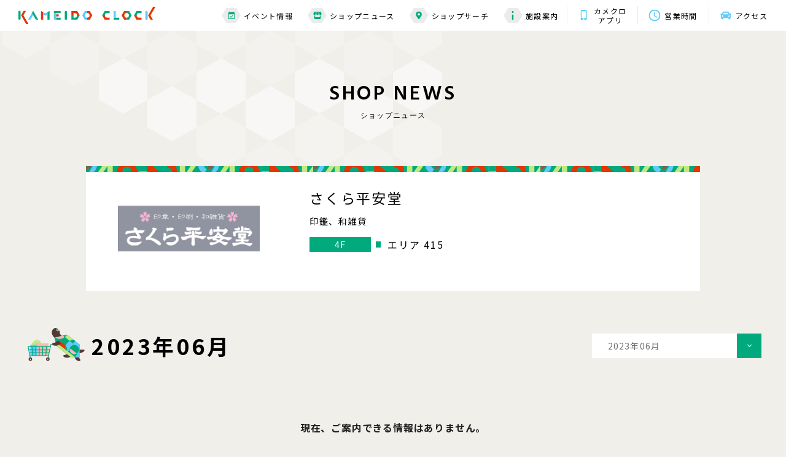

--- FILE ---
content_type: text/html; charset=UTF-8
request_url: https://www.kameidoclock.jp/shopnews/archives/?scd=000065&Ym=1687964400
body_size: 5816
content:
<!DOCTYPE html>
<html lang="ja">

<head>
    <meta name="google-site-verification" content="WkikiWiviEBtqRmKujlRXIc5irrq7ooRuaL2HU_Wdho" />
<!-- Google Tag Manager -->
<script>(function(w,d,s,l,i){w[l]=w[l]||[];w[l].push({'gtm.start':
new Date().getTime(),event:'gtm.js'});var f=d.getElementsByTagName(s)[0],
j=d.createElement(s),dl=l!='dataLayer'?'&l='+l:'';j.async=true;j.src=
'https://www.googletagmanager.com/gtm.js?id='+i+dl;f.parentNode.insertBefore(j,f);
})(window,document,'script','dataLayer','GTM-P85CGPR');</script>
<!-- End Google Tag Manager -->

<!-- Google Tag Manager -->
<script>(function(w,d,s,l,i){w[l]=w[l]||[];w[l].push({'gtm.start':
new Date().getTime(),event:'gtm.js'});var f=d.getElementsByTagName(s)[0],
j=d.createElement(s),dl=l!='dataLayer'?'&l='+l:'';j.async=true;j.src=
'https://www.googletagmanager.com/gtm.js?id='+i+dl;f.parentNode.insertBefore(j,f);
})(window,document,'script','dataLayer','GTM-K5S7R7K');</script>
<!-- End Google Tag Manager -->
    <meta charset="utf-8">
<meta name="viewport" content="width=device-width,initial-scale=1">
<meta name="format-detection" content="telephone=no">
<meta http-equiv="X-UA-Compatible" content="IE=edge">


<title>さくら平安堂｜ショップニュース｜カメイドクロック公式サイト｜KAMEIDO CLOCK</title>
<meta name="description" content="関東近県に56店舗を展開する印鑑・印刷の「平安堂」が雑貨を含めた「楽しいハンコ屋」を目指して作ったブランドが「さくら平安堂」です。紙製品や布製品を主にプレゼントに適した雑貨を揃えております。
">
<meta name="keywords" content="">

<meta property="og:type" content="article">
<meta property="og:title" content="さくら平安堂｜ショップニュース｜カメイドクロック公式サイト｜KAMEIDO CLOCK">
<meta property="og:description" content="関東近県に56店舗を展開する印鑑・印刷の「平安堂」が雑貨を含めた「楽しいハンコ屋」を目指して作ったブランドが「さくら平安堂」です。紙製品や布製品を主にプレゼントに適した雑貨を揃えております。
">
<meta property="og:url" content="https://www.kameidoclock.jp/shopnews/archives/?scd=000065&amp;Ym=1687964400">
<meta property="og:image" content="https://www.kameidoclock.jp/assets/images/common/ogp.png">
<meta property="og:site_name" content="カメイドクロック公式サイト｜KAMEIDO CLOCK">
<meta property="fb:admins" content="">
<meta property="og:locale" content="ja_JP">

<meta name="twitter:card" content="summary">
<meta name="twitter:site" content="カメイドクロック公式サイト｜KAMEIDO CLOCK">

<link rel="shortcut icon" href="/assets/images/common/favicon.ico">
<link rel="apple-touch-icon" href="/assets/images/common/favicon.ico">

        <link rel="preconnect" href="https://fonts.googleapis.com">
<link rel="preconnect" href="https://fonts.gstatic.com" crossorigin>
<link href="https://fonts.googleapis.com/css2?family=Hind:wght@400;500;600;700&family=Noto+Sans+JP:wght@400;500;700&display=swap" rel="stylesheet">
<link rel="stylesheet" href="/assets/css/reset.css">
<link rel="stylesheet" href="/assets/lib/swiper-bundle.min.css">
<link rel="stylesheet" href="/assets/css/common.css">

        <link rel="stylesheet" href="/assets/css/blog.css">
    
    <!-- js -->
<script src="https://cdnjs.cloudflare.com/ajax/libs/jquery/3.5.1/jquery.min.js"></script>
<script src="https://cdnjs.cloudflare.com/ajax/libs/jquery-cookie/1.4.1/jquery.cookie.min.js"></script>
<script src="/assets/lib/svgxuse.min.js"></script>
<script src="/assets/lib/swiper-bundle.min.js"></script>
<script src="/assets/lib/jquery.tile.js"></script>

    <script type="application/ld+json">
                {
            "@context": "https://schema.org",
            "@type": "BreadcrumbList",
            "itemListElement": [{
                    "@type": "ListItem",
                    "position": 1,
                    "name": "TOP",
                    "item": "https://www.kameidoclock.jp"
                },
                {
                    "@type": "ListItem",
                    "position": 2,
                    "name": "ショップブログ",
                    "item": "https://www.kameidoclock.jp/shopnews/"
                },
                {
                    "@type": "ListItem",
                    "position": 3,
                    "name": "さくら平安堂",
                    "item": "https://www.kameidoclock.jp/shopnews/archives/"
                }
            ]
        }

    </script>
    </head>

<body id="top">
    <!-- Google Tag Manager (noscript) -->
<noscript><iframe src="https://www.googletagmanager.com/ns.html?id=GTM-P85CGPR"
height="0" width="0" style="display:none;visibility:hidden"></iframe></noscript>
<!-- End Google Tag Manager (noscript) -->
<!-- Google Tag Manager (noscript) -->
<noscript><iframe src="https://www.googletagmanager.com/ns.html?id=GTM-K5S7R7K"
height="0" width="0" style="display:none;visibility:hidden"></iframe></noscript>
<!-- End Google Tag Manager (noscript) -->
    <div class="page" id="page">
        <!--telop-->
<!--/telop-->
        <div class="page__wrap" id="page__wrap">
            <header class="header">
    <!--main header-->
    <div class="header__main" id="js-header__main">
        <div class="header__wrap">
            <!-- topページ以外はpタグ-->
                        <p class="header__logo"><a href="/" class="header__logo__link"><img src="/assets/images/common/logo01.svg"
                        alt="KAMEIDO CLOCK"></a></p>
                        <div class="toggle__btn js-toggle__btn sp-visible">
                <span class="bar"></span>
                <span class="bar"></span>
                <span class="bar"></span>
            </div>
            <div class="header__nav">
                <div class="nav nav--01 pc-visible">
                    <ul class="nav__list">
                        <li class="nav__item"><a href="/event/" class="nav__item__link"><span class="nav__item__icon">
                                    <svg class="nav__item__icon--01">
                                        <use xlink:href='/assets/images/common/icon_calendar.svg#icon_calendar'></use>
                                    </svg></span>イベント情報</a>
                        </li>
                        <li class="nav__item"><a href="/shopnews/" class="nav__item__link"><span
                                    class="nav__item__icon">
                                    <svg class="nav__item__icon--02">
                                        <use xlink:href='/assets/images/common/icon_shop.svg#icon_shop'></use>
                                    </svg></span>ショップニュース</a></li>
                        <li class="nav__item"><a href="/shopsearch/" class="nav__item__link"><span class="nav__item__icon"><svg
                                        class="nav__item__icon--03">
                                        <use xlink:href='/assets/images/common/icon_mapmarker.svg#icon_mapmarker'></use>
                                    </svg></span>ショップサーチ</a></li>
                        <li class="nav__item"><a href="/facility/" class="nav__item__link"><span class="nav__item__icon"><svg
                                        class="nav__item__icon--04">
                                        <use xlink:href='/assets/images/common/icon_information.svg#icon_information'></use>
                                    </svg></span>施設案内</a></li>
                    </ul>
                </div>
                <div class="nav nav--02">
                    <ul class="nav__list">
                        <li class="nav__item"><a href="/app/" class="nav__item__link">
                                <span class="nav__item__icon"><svg class="nav__item__icon--05">
                                        <use xlink:href='/assets/images/common/icon_app.svg#icon_app'></use>
                                    </svg></span>カメクロ<br>アプリ</a></li>
                        <li class="nav__item"><a href="/facility/hours/" class="nav__item__link">
                                <span class="nav__item__icon"><svg class="nav__item__icon--06">
                                        <use xlink:href='/assets/images/common/icon_clock.svg#icon_clock'></use>
                                    </svg></span>営業時間</a></li>
                        <li class="nav__item"><a href="/facility/access/" class="nav__item__link"><span class="nav__item__icon"><svg
                                        class="nav__item__icon--07">
                                        <use xlink:href='/assets/images/common/icon_car.svg#icon_car'></use>
                                    </svg></span>アクセス</a></li>
                    </ul>
                </div>
            </div>
        </div>
    </div>
    <!--/main header-->

    <!--SP sub header-->
    <div class="header__sub sp-visible" id="js-header__sub">
        <p class="header__logo"><a href="/" class="header__logo__link"><img src="/assets/images/common/logo01.svg"
                    alt="KAMEIDO CLOCK"></a></p>
        <div class="toggle__btn js-toggle__btn">
            <span class="bar"></span>
            <span class="bar"></span>
            <span class="bar"></span>
        </div>
    </div>
    <!--/SP sub header-->

    <!--toggle menu-->
        <div class="toggle" id="js-toggle">
        <div class="toggle__top">
            <p class="toggle__logo"><a href="/" class="header__logo__link"><img src="/assets/images/common/logo01.svg"
                        alt="KAMEIDO CLOCK"></a></p>
            <p class="toggle__close js-toggle__close"><img src="/assets/images/common/icon_close.svg" alt="X"></p>
        </div>
        <div class="toggle__bottom">
            <div class="toggle__bottom__inner">
                <div class="nav">
                    <ul class="nav__list nav__list--top">
                        <li class="nav__item"><a href="/event/" class="nav__item__link"><span class="nav__item__icon"><svg
                                        class="nav__item__icon--01">
                                        <use xlink:href='/assets/images/common/icon_calendar.svg#icon_calendar'></use>
                                    </svg></span><span class="nav__item__text">イベント情報</span></a></li>
                        <li class="nav__item"><a href="/shopnews/" class="nav__item__link"><span class="nav__item__icon"><svg
                                        class="nav__item__icon--02">
                                        <use xlink:href='/assets/images/common/icon_shop.svg#icon_shop'></use>
                                    </svg></span><span class="nav__item__text">ショップニュース</span></a></li>
                        <li class="nav__item"><a href="/shopsearch/" class="nav__item__link"><span class="nav__item__icon"><svg
                                        class="nav__item__icon--03">
                                        <use xlink:href='/assets/images/common/icon_mapmarker.svg#icon_mapmarker'></use>
                                    </svg></span><span class="nav__item__text">ショップサーチ</span></a></li>
                        <li class="nav__item"><a href="/facility/" class="nav__item__link"><span class="nav__item__icon"><svg
                                        class="nav__item__icon--04">
                                        <use xlink:href='/assets/images/common/icon_information.svg#icon_information'></use>
                                    </svg></span><span class="nav__item__text">施設案内</span></a>
                        </li>
                    </ul>
                    <ul class="nav__list nav__list--bottom">
                        <li class="nav__item"><a href="/faq/">よくある質問</a></li>
                        <li class="nav__item"><a href="/sitemap/">サイトマップ</a></li>
                        <li class="nav__item"><a href="/terms/">サイトのご利用にあたって</a></li>
                        <li class="nav__item"><a href="/privacy/">プライバシーポリシー</a></li>
                        <li class="nav__item nav__item--external"><a href="https://job-gear.net/kameidoclock/" target="_blank">スタッフ募集</a></li>
                        <!-- <li class="nav__item nav__item--external"><a href="" target="_blank">会社案内</a></li> -->
                    </ul>
                </div>
                <div class="bnr">
                    <ul class="bnr__list bnr__list--top">
                        <li class="bnr__item"><a href="/facility/hours/" class="bnr__item__link"><span
                                    class="bnr__item__icon"><svg class="bnr__item__icon--01">
                                        <use xlink:href='/assets/images/common/icon_clock.svg#icon_clock'></use>
                                    </svg></span><span class="bnr__item__text">営業時間</span></a></li>
                        <li class="bnr__item"><a href="/facility/access/" class="bnr__item__link"><span
                                    class="bnr__item__icon"><svg class="bnr__item__icon--02">
                                        <use xlink:href='/assets/images/common/icon_car.svg#icon_car'></use>
                                    </svg></span><span class="bnr__item__text">アクセス</span></a></li>
                    </ul>
                    <ul class="bnr__list bnr__list--bottom">
                                                <li class="bnr__item">
                            <a href="https://www.kameidoclock.jp/app/"  >
                                <img src="/../../uploads/images/resized/480x160/kameidoclock/000002/000002/51c630a1.png" alt="公式アプリ">
                            </a>
                        </li>
                                                <li class="bnr__item">
                            <a href="https://www.kameidoclock.jp/eventspace/"  >
                                <img src="/../../uploads/images/resized/480x160/kameidoclock/000002/000002/a6bb0ece.png" alt="イベントスペース紹介">
                            </a>
                        </li>
                                            </ul>
                </div>
                <div class="sns">
                    <p class="sns__ttl">KAMEIDO CLOCK OFFICIAL ACCOUNT</p>
                    <ul class="sns__list">
                        <li class="sns__item"><a href="https://twitter.com/KAMEIDOCLOCK" target="_blank"><img
                                    src="/assets/images/common/icon_twitter.svg" alt="Twitter"></a></li>
                        <li class="sns__item"><a href="https://www.youtube.com/channel/UC6Tt-hHTHBzhJ9Bt4wieJdw" target="_blank"><img
                                    src="/assets/images/common/icon_youtube.svg" alt="YouTube"></a></li>
                    </ul>
                </div>
                <p class="toggle__bottom__close js-toggle__close">CLOSE</p>
            </div>
        </div>
    </div>
    <!--/toggle menu-->
</header>
            <div class="main-contents" id="main-contents">
                <div class="main-contents__inner">
                <table class="side-left">
                    <tbody>
                        <tr>
                            <td><span class="s01">&nbsp;</span></td>
                            <td><span class="s02">&nbsp;</span></td>
                            <td><span class="s03">&nbsp;</span></td>
                            <td><span class="s04">&nbsp;</span></td>
                            <td><span class="s05">&nbsp;</span></td>
                            <td><span class="s06">&nbsp;</span></td>
                            <td><span class="s07">&nbsp;</span></td>
                            <td><span class="s08">&nbsp;</span></td>
                            <td><span class="s09">&nbsp;</span></td>
                        </tr>
                        <tr>
                            <td><span class="s01">&nbsp;</span></td>
                            <td><span class="s02">&nbsp;</span></td>
                            <td><span class="s03">&nbsp;</span></td>
                            <td><span class="s04">&nbsp;</span></td>
                            <td><span class="s05">&nbsp;</span></td>
                            <td><span class="s06">&nbsp;</span></td>
                            <td><span class="s07">&nbsp;</span></td>
                            <td>&nbsp;</td>
                            <td>&nbsp;</td>
                        </tr>
                        <tr>
                            <td><span class="s01">&nbsp;</span></td>
                            <td><span class="s02">&nbsp;</span></td>
                            <td><span class="s03">&nbsp;</span></td>
                            <td><span class="s04">&nbsp;</span></td>
                            <td><span class="s05">&nbsp;</span></td>
                            <td>&nbsp;</td>
                            <td>&nbsp;</td>
                            <td>&nbsp;</td>
                            <td>&nbsp;</td>
                        </tr>
                        <tr>
                            <td><span class="s01">&nbsp;</span></td>
                            <td><span class="s02">&nbsp;</span></td>
                            <td><span class="s03">&nbsp;</span></td>
                            <td>&nbsp;</td>
                            <td>&nbsp;</td>
                            <td>&nbsp;</td>
                            <td>&nbsp;</td>
                            <td>&nbsp;</td>
                            <td>&nbsp;</td>
                            <td>&nbsp;</td>
                        </tr>
                        <tr>
                            <td><span class="s01">&nbsp;</span></td>
                            <td>&nbsp;</td>
                            <td>&nbsp;</td>
                            <td>&nbsp;</td>
                            <td>&nbsp;</td>
                            <td>&nbsp;</td>
                            <td>&nbsp;</td>
                            <td>&nbsp;</td>
                            <td>&nbsp;</td>
                        </tr>
                    </tbody>
                </table>
                                    <!-- page title -->
                    <div class="page__ttl effect">
                            <p class="ttl js-show">SHOP&nbsp;NEWS</p>
                            <p class="sttl js-show">ショップニュース</p>
                    </div>
                    <!-- /page title -->

<div class="container">
    <div class="blogInner">
        <!-- shop detail -->
        <div class="shopDetail">
            <div class="shopDetail__inner">
                <p class="card__num">415</p>
                <div class="shopDetail__figBox">
                    <figure class="shopDetail__fig">
                                                <a href="/shop/?scd=000065">
                                                                                    <img src="/../../uploads/images/resized/254x190/kameidoclock/000002/000002/0278f65f.png" alt="さくら平安堂" class="shopDetail__logo">
                                                    </a>
                    </figure>

                </div>
                <div class="shopDetail__txtBox">
                    <h1 class="shopDetail__ttl">さくら平安堂</h1>
                    <p class="shopDetail__txt">印鑑、和雑貨</p>
                    <div class="shopDetail__tagBox--pc">
                        <p class="shopDetail__tag shopDetail__tag--floor">4F</p>
                        <p class="shopDetail__tag shopDetail__tag--place"></p>
                        <p class="shopDetail__area">エリア 415</p>
                    </div>
                </div>
            </div>
            <div class="shopDetail__tagBox--sp">
                <p class="shopDetail__tag shopDetail__tag--floor">4F</p>
                <p class="shopDetail__tag shopDetail__tag--place"></p>
                <p class="shopDetail__area">エリア 415</p>
            </div>
        </div>
        <!-- /shop detail -->
        <!-- select Box -->
        <div class="selectMenu__list archivesSelectMenu">
            <div class="selectMenu__item">
                <p class="selectMenu__link js-dropdown">
                    2023年06月                </p>
                <div class="panel js-dropdown-menu">
                    <ul class="panel__inner">
                        <li class="panel__item"><a href="/shopnews/archives/?scd=000065">すべて</a></li>
                        <li class="panel__item"><a href="/shopnews/archives/?scd=000065&Ym=1647356400">2022年03月</a></li><li class="panel__item"><a href="/shopnews/archives/?scd=000065&Ym=1650034800">2022年04月</a></li><li class="panel__item"><a href="/shopnews/archives/?scd=000065&Ym=1652626800">2022年05月</a></li><li class="panel__item"><a href="/shopnews/archives/?scd=000065&Ym=1655305200">2022年06月</a></li><li class="panel__item"><a href="/shopnews/archives/?scd=000065&Ym=1657897200">2022年07月</a></li><li class="panel__item"><a href="/shopnews/archives/?scd=000065&Ym=1660575600">2022年08月</a></li><li class="panel__item"><a href="/shopnews/archives/?scd=000065&Ym=1663254000">2022年09月</a></li><li class="panel__item"><a href="/shopnews/archives/?scd=000065&Ym=1665846000">2022年10月</a></li><li class="panel__item"><a href="/shopnews/archives/?scd=000065&Ym=1668524400">2022年11月</a></li><li class="panel__item"><a href="/shopnews/archives/?scd=000065&Ym=1671116400">2022年12月</a></li><li class="panel__item"><a href="/shopnews/archives/?scd=000065&Ym=1673794800">2023年01月</a></li><li class="panel__item"><a href="/shopnews/archives/?scd=000065&Ym=1676473200">2023年02月</a></li><li class="panel__item"><a href="/shopnews/archives/?scd=000065&Ym=1678892400">2023年03月</a></li><li class="panel__item"><a href="/shopnews/archives/?scd=000065&Ym=1681570800">2023年04月</a></li><li class="panel__item"><a href="/shopnews/archives/?scd=000065&Ym=1684162800">2023年05月</a></li><li class="panel__item"><a href="/shopnews/archives/?scd=000065&Ym=1686841200">2023年06月</a></li><li class="panel__item"><a href="/shopnews/archives/?scd=000065&Ym=1689433200">2023年07月</a></li><li class="panel__item"><a href="/shopnews/archives/?scd=000065&Ym=1692111600">2023年08月</a></li><li class="panel__item"><a href="/shopnews/archives/?scd=000065&Ym=1694790000">2023年09月</a></li><li class="panel__item"><a href="/shopnews/archives/?scd=000065&Ym=1697382000">2023年10月</a></li><li class="panel__item"><a href="/shopnews/archives/?scd=000065&Ym=1700060400">2023年11月</a></li><li class="panel__item"><a href="/shopnews/archives/?scd=000065&Ym=1702652400">2023年12月</a></li><li class="panel__item"><a href="/shopnews/archives/?scd=000065&Ym=1705330800">2024年01月</a></li><li class="panel__item"><a href="/shopnews/archives/?scd=000065&Ym=1708009200">2024年02月</a></li><li class="panel__item"><a href="/shopnews/archives/?scd=000065&Ym=1710514800">2024年03月</a></li><li class="panel__item"><a href="/shopnews/archives/?scd=000065&Ym=1713193200">2024年04月</a></li><li class="panel__item"><a href="/shopnews/archives/?scd=000065&Ym=1715785200">2024年05月</a></li><li class="panel__item"><a href="/shopnews/archives/?scd=000065&Ym=1718463600">2024年06月</a></li><li class="panel__item"><a href="/shopnews/archives/?scd=000065&Ym=1721055600">2024年07月</a></li><li class="panel__item"><a href="/shopnews/archives/?scd=000065&Ym=1723734000">2024年08月</a></li><li class="panel__item"><a href="/shopnews/archives/?scd=000065&Ym=1726412400">2024年09月</a></li><li class="panel__item"><a href="/shopnews/archives/?scd=000065&Ym=1729004400">2024年10月</a></li><li class="panel__item"><a href="/shopnews/archives/?scd=000065&Ym=1731682800">2024年11月</a></li><li class="panel__item"><a href="/shopnews/archives/?scd=000065&Ym=1734274800">2024年12月</a></li><li class="panel__item"><a href="/shopnews/archives/?scd=000065&Ym=1736953200">2025年01月</a></li><li class="panel__item"><a href="/shopnews/archives/?scd=000065&Ym=1739631600">2025年02月</a></li><li class="panel__item"><a href="/shopnews/archives/?scd=000065&Ym=1742050800">2025年03月</a></li><li class="panel__item"><a href="/shopnews/archives/?scd=000065&Ym=1744729200">2025年04月</a></li><li class="panel__item"><a href="/shopnews/archives/?scd=000065&Ym=1747321200">2025年05月</a></li><li class="panel__item"><a href="/shopnews/archives/?scd=000065&Ym=1749999600">2025年06月</a></li><li class="panel__item"><a href="/shopnews/archives/?scd=000065&Ym=1752591600">2025年07月</a></li><li class="panel__item"><a href="/shopnews/archives/?scd=000065&Ym=1755270000">2025年08月</a></li><li class="panel__item"><a href="/shopnews/archives/?scd=000065&Ym=1757948400">2025年09月</a></li><li class="panel__item"><a href="/shopnews/archives/?scd=000065&Ym=1760540400">2025年10月</a></li><li class="panel__item"><a href="/shopnews/archives/?scd=000065&Ym=1763218800">2025年11月</a></li><li class="panel__item"><a href="/shopnews/archives/?scd=000065&Ym=1765810800">2025年12月</a></li><li class="panel__item"><a href="/shopnews/archives/?scd=000065&Ym=1768489200">2026年01月</a></li>                    </ul>
                </div>
            </div>
        </div>
        <!-- /select Box -->

        <!-- sub title -->
        <h2 class="archivesTtl">
            <img src="/assets/images/common/icon_blog_kame_pc.svg" alt="kame" class="archivesTtl__img">
            <span>2023年06月</span>
        </h2>
        <!-- /sub title -->
                <p class="no-item">現在、ご案内できる情報はありません。</p>
                <!-- pagination -->
        <div class="pagination">
                                                                    <a href="/shopnews/archives/?scd=000065&p=1&Ym=1687964400" class="pagination__number current">1</a>
                                                            </div>
        <!-- /pagination -->

        <!-- button -->
        <div class="blogArchivesBtnBox">
            <p class="btn btn--type01">
                <a href="/shopnews/">ショップニュース一覧</a>
            </p>
            <p class="btn btn--type01">
                <a href="/shopsearch/">ショップサーチ</a>
            </p>
        </div>
        <!-- /button -->

    </div>
</div>
                                </div>
            </div>
            <!-- breadcrumb -->
            <div class="breadcrumb">
                <ul class="breadcrumb__list">
                    <li class="breadcrumb__item"><a href="/" class="breadcrumb__item__link">TOP</a></li>
                    <li class="breadcrumb__item"><a href="/shopnews/" class="breadcrumb__item__link">ショップニュース</a></li>
                    <li class="breadcrumb__item">さくら平安堂</li>
                </ul>
            </div>
            <!-- /breadcrumb -->
            <div class="pagetop__btn" id="js-pagetop__btn"><p class="pagetop__btn__wrap"><a href="#top" class="scroll">Page top</a></p></div>
<!--footer-->
<footer class="footer" id="footer">
    <!--footer bnr-->
    <div class="footer__bnr">
        <div class="bnr">
            <ul class="bnr__list bnr__list--top">
                <li class="bnr__item"><a href="/facility/hours/" class="bnr__item__link"><span
                            class="bnr__item__icon"><svg class="bnr__item__icon--01">
                                <use xlink:href='/assets/images/common/icon_clock.svg#icon_clock'></use>
                            </svg></span><span class="bnr__item__text">営業時間</span></a></li>
                <li class="bnr__item"><a href="/facility/access/" class="bnr__item__link"><span
                            class="bnr__item__icon"><svg class="bnr__item__icon--02">
                                <use xlink:href='/assets/images/common/icon_car.svg#icon_car'></use>
                            </svg></span><span class="bnr__item__text">アクセス<br class="sp-visible">・駐車場</span></a></li>
            </ul>
            <ul class="bnr__list bnr__list--bottom">
                                <li class="bnr__item">
                                        <a href="https://www.kameidoclock.jp/app/" >
                    <img src="/../../uploads/images/resized/340x114/kameidoclock/000002/000002/51c630a1.png" alt="banner">
                    </a>
                                    </li>
                                <li class="bnr__item">
                                        <a href="https://www.kameidoclock.jp/eventspace/" >
                    <img src="/../../uploads/images/resized/340x114/kameidoclock/000002/000002/a6bb0ece.png" alt="banner">
                    </a>
                                    </li>
                            </ul>
        </div>
    </div>
    <!--/footer bnr-->
        <div class="footer__map">
        <iframe
            src="https://www.google.com/maps/embed?pb=!1m14!1m8!1m3!1d1620.1145108717953!2d139.8280797!3d35.6959814!3m2!1i1024!2i768!4f13.1!3m3!1m2!1s0x601888c3d81eda67%3A0xf36a6b3f9fc0fcdc!2z44CSMTM2LTAwNzEg5p2x5Lqs6YO95rGf5p2x5Yy65LqA5oi477yW5LiB55uu77yT77yR!5e0!3m2!1sja!2sjp!4v1638987207804!5m2!1sja!2sjp"
            width="600" height="450" style="border:0;" allowfullscreen="" loading="lazy"></iframe>
        <div class="map">
            <div class="map__logo"><a href="/"><img src="/assets/images/common/logo02.svg" alt="KAMEIDO CLOCK"></a>
            </div>
            <div class="map__address">
                <p class="map__address--01">〒136-0071　東京都江東区亀戸６丁目３１−６</p>
                <p class="map__address--02">JR総武線「亀戸」駅東口　徒歩2分</p>
            </div>
            <p class="map__tel"><a href="tel:03-5875-4460">03-5875-4460</a></p>
            <p class="map__btn btn--type01"><a href="/facility/access/">詳しくはこちら</a></p>
        </div>
    </div>
    <div class="footer__bottom">
        <div class="slider slider--footer">
            <ul class="slider__list swiper-wrapper" id="swiper--footer">
                <!-- <li class="slider__item swiper-slide"><a href="https://morisia.com/" target="_blank"
                        class="slider__link"><img src="/assets/images/shop_logo/bnr01.jpg" alt="モリシア津田沼"
                            class="slider__img"></a></li> -->
                <li class="slider__item swiper-slide"><a href="https://bono-sagamiono.jp/" target="_blank"
                        class="slider__link"><img src="/assets/images/shop_logo/bnr02.jpg" alt="ボーノ相模大野"
                            class="slider__img"></a></li>
                <li class="slider__item swiper-slide"><a href="http://www.gems-portal.com/" target="_blank"
                        class="slider__link"><img src="/assets/images/shop_logo/bnr03.jpg" alt="GEMS"
                            class="slider__img"></a></li>
                <li class="slider__item swiper-slide"><a href="https://mefull.jp/" target="_blank"
                        class="slider__link"><img src="/assets/images/shop_logo/bnr04.jpg" alt="ミーフル"
                            class="slider__img"></a></li>
                <li class="slider__item swiper-slide"><a href="https://socola-sc.jp/" target="_blank"
                        class="slider__link"><img src="/assets/images/shop_logo/bnr05.jpg" alt="ソコラポータル"
                            class="slider__img"></a></li>
                <li class="slider__item swiper-slide"><a href="https://www.proud-web.jp/mansion/b115280/"
                        target="_blank" class="slider__link"><img src="/assets/images/shop_logo/bnr06.jpg"
                            alt="プラウドタワー亀戸クロス" class="slider__img"></a></li>
            </ul>
        </div>
        <div class="nav">
            <ul class="nav__list">
                <li class="nav__item"><a href="/faq/" class="nav__link">お問い合わせ・よくある質問</a></li>
                <li class="nav__item"><a href="/sitemap/" class="nav__link">サイトマップ</a></li>
                <li class="nav__item"><a href="/terms/" class="nav__link">サイトのご利用にあたって</a></li>
                <li class="nav__item"><a href="/terms/#ext-tm" class="nav__link">情報の外部送信について</a></li>
                <li class="nav__item"><a href="/privacy/" class="nav__link">プライバシーポリシー</a></li>
                <li class="nav__item nav__item--external"><a href="https://job-gear.net/kameidoclock/" target="_blank" class="nav__link">スタッフ募集<img
                            src="/assets/images/common/icon_externallink.svg" alt="external-link"></a></li>
                <!-- <li class="nav__item nav__item--external"><a href="" target="_blank" class="nav__link">会社案内<img
                            src="/assets/images/common/icon_externallink.svg" alt="external-link"></a></li> -->
            </ul>
            <div class="text">
                <p class="logo"><a href="/"><img src="/assets/images/common/logo01-black.svg" alt="KAMEIDO CLOCK"></a></p>
                <p class="copyright">© Nomura Real Estate Development Co.,Ltd. All Rights Reserved.</p>
            </div>
        </div>
    </div>
</footer>
<!--/footer-->
        </div>
    </div>
    <!-- js -->
<script src="/assets/js/common.js"></script>

        <script src="/assets/js/blog.js"></script>
    
    </body>

</html>


--- FILE ---
content_type: image/svg+xml
request_url: https://www.kameidoclock.jp/assets/images/common/logo01-black.svg
body_size: 7713
content:
<svg xmlns="http://www.w3.org/2000/svg" width="223" height="28" viewBox="0 0 223 28">
  <g id="グループ_268" data-name="グループ 268" transform="translate(-138.126 -261.815)">
    <rect id="長方形_4" data-name="長方形 4" width="3.563" height="14.141" rx="1.095" transform="translate(213.507 268.744)"/>
    <g id="グループ_16" data-name="グループ 16" transform="translate(153.979 268.744)">
      <path id="パス_24" data-name="パス 24" d="M178.278,298.31c-.121.21-.025.381.213.381h3.02a.838.838,0,0,0,.653-.381l3.982-6.884a.233.233,0,0,1,.44,0l-2.163-3.74Z" transform="translate(-178.226 -284.55)"/>
      <path id="パス_25" data-name="パス 25" d="M200.7,293.894h3.02c.238,0,.334-.171.213-.381l-7.868-13.6a.233.233,0,0,0-.44,0l-1.723,2.979,6.145,10.625A.84.84,0,0,0,200.7,293.894Z" transform="translate(-187.704 -279.753)"/>
    </g>
    <g id="グループ_18" data-name="グループ 18" transform="translate(195.972 268.744)">
      <g id="グループ_17" data-name="グループ 17" transform="translate(3.563 5.043)">
        <path id="パス_26" data-name="パス 26" d="M297.535,292.859h-3.216a.4.4,0,0,1-.432-.35v4.053a.388.388,0,0,1,.382-.348h3.267a.434.434,0,0,0,.433-.432v-2.49A.434.434,0,0,0,297.535,292.859Z" transform="translate(-293.886 -292.509)"/>
      </g>
      <path id="パス_27" data-name="パス 27" d="M295.379,283.108h-10.5v-2.922a.434.434,0,0,1,.433-.433h10.072a.434.434,0,0,1,.433.433v2.49A.434.434,0,0,1,295.379,283.108Z" transform="translate(-284.874 -279.753)"/>
      <path id="パス_28" data-name="パス 28" d="M288.437,288.59a.4.4,0,0,1,.433-.35h-4v10.353a.434.434,0,0,0,.433.433h3.13Z" transform="translate(-284.874 -284.885)"/>
      <path id="パス_29" data-name="パス 29" d="M300.828,306.5h-6.51a.4.4,0,0,1-.433-.35v3.705h6.942a.434.434,0,0,0,.433-.433v-2.49A.434.434,0,0,0,300.828,306.5Z" transform="translate(-290.323 -295.714)"/>
    </g>
    <g id="グループ_19" data-name="グループ 19" transform="translate(138.126 268.582)">
      <path id="パス_30" data-name="パス 30" d="M153.191,287.206a.832.832,0,0,1,0-.75l3.653-6.328c.119-.206.022-.375-.216-.375H153.6a.833.833,0,0,0-.65.375l-3.653,6.328a.829.829,0,0,0,0,.75l7.74,13.405a.832.832,0,0,0,.649.375h3.025c.238,0,.335-.169.216-.375Z" transform="translate(-144.828 -279.753)"/>
      <rect id="長方形_5" data-name="長方形 5" width="3.563" height="14.141" rx="1.095" transform="translate(0 0)"/>
    </g>
    <g id="グループ_20" data-name="グループ 20" transform="translate(344.974 261.815)">
      <path id="パス_31" data-name="パス 31" d="M677.971,275.6a.831.831,0,0,0,0,.75l3.653,6.328c.119.206.021.375-.217.375h-3.024a.832.832,0,0,1-.649-.375l-3.654-6.328a.831.831,0,0,1,0-.75l7.74-13.405a.832.832,0,0,1,.649-.375h3.025c.238,0,.335.169.216.375Z" transform="translate(-669.609 -261.815)"/>
      <rect id="長方形_6" data-name="長方形 6" width="3.563" height="14.141" rx="1.095" transform="translate(0 7.092)"/>
    </g>
    <g id="グループ_21" data-name="グループ 21" transform="translate(242.202 268.744)">
      <path id="パス_32" data-name="パス 32" d="M406.494,286.824a3.715,3.715,0,0,1,3.715-3.715v-3.355h-3.658a.815.815,0,0,0-.637.367l-3.658,6.336a.816.816,0,0,0,0,.735l3.658,6.336a.816.816,0,0,0,.637.368h3.658v-3.356A3.715,3.715,0,0,1,406.494,286.824Z" transform="translate(-402.17 -279.753)"/>
      <path id="パス_33" data-name="パス 33" d="M426.8,293.527l3.658-6.336a.816.816,0,0,0,0-.735L426.8,280.12a.816.816,0,0,0-.636-.367h-3.658v3.355a3.715,3.715,0,0,1,0,7.43v3.356h3.658A.816.816,0,0,0,426.8,293.527Z" transform="translate(-414.467 -279.753)"/>
    </g>
    <g id="グループ_22" data-name="グループ 22" transform="translate(306.276 268.744)">
      <path id="パス_34" data-name="パス 34" d="M569.054,286.824a3.716,3.716,0,0,1,3.715-3.715v-3.355h-3.658a.816.816,0,0,0-.636.367l-3.658,6.336a.816.816,0,0,0,0,.735l3.658,6.336a.817.817,0,0,0,.636.368h3.658v-3.356A3.715,3.715,0,0,1,569.054,286.824Z" transform="translate(-564.73 -279.753)"/>
      <path id="パス_35" data-name="パス 35" d="M589.36,293.527l3.658-6.336a.816.816,0,0,0,0-.735l-3.658-6.336a.815.815,0,0,0-.636-.367h-3.658v3.355a3.715,3.715,0,0,1,0,7.43v3.356h3.658A.815.815,0,0,0,589.36,293.527Z" transform="translate(-577.026 -279.753)"/>
    </g>
    <g id="グループ_23" data-name="グループ 23" transform="translate(224.308 268.744)">
      <path id="パス_36" data-name="パス 36" d="M357.2,304.709h8.686a.815.815,0,0,0,.636-.368l3.658-6.336a.753.753,0,0,0,.087-.367h-4.325a3.715,3.715,0,0,1-3.715,3.715H360.76a.4.4,0,0,1-.432-.349v-3.366h-3.563v6.638A.434.434,0,0,0,357.2,304.709Z" transform="translate(-356.765 -290.567)"/>
      <path id="パス_37" data-name="パス 37" d="M357.2,279.753h8.686a.815.815,0,0,1,.636.367l3.658,6.336a.755.755,0,0,1,.087.368h-4.325a3.715,3.715,0,0,0-3.715-3.715H360.76a.4.4,0,0,0-.432.35v3.365h-3.563v-6.638A.434.434,0,0,1,357.2,279.753Z" transform="translate(-356.765 -279.753)"/>
    </g>
    <g id="グループ_24" data-name="グループ 24" transform="translate(274.64 268.744)">
      <path id="パス_38" data-name="パス 38" d="M496.12,301.356l-3.634,0a3.715,3.715,0,0,1-3.715-3.715h-4.325a.749.749,0,0,0,.088.367l3.658,6.336a.816.816,0,0,0,.636.368h7.292a.435.435,0,0,0,.433-.434v-2.485A.434.434,0,0,0,496.12,301.356Z" transform="translate(-484.447 -290.567)"/>
      <path id="パス_39" data-name="パス 39" d="M496.12,283.106l-3.634,0a3.716,3.716,0,0,0-3.715,3.715h-4.325a.752.752,0,0,1,.088-.368l3.658-6.336a.815.815,0,0,1,.636-.367h7.292a.434.434,0,0,1,.433.433v2.485A.435.435,0,0,1,496.12,283.106Z" transform="translate(-484.447 -279.753)"/>
    </g>
    <g id="グループ_25" data-name="グループ 25" transform="translate(326.458 268.744)">
      <path id="パス_40" data-name="パス 40" d="M627.746,301.356l-3.634,0a3.715,3.715,0,0,1-3.715-3.715h-4.325a.748.748,0,0,0,.088.367l3.658,6.336a.816.816,0,0,0,.636.368h7.292a.435.435,0,0,0,.433-.434v-2.485A.435.435,0,0,0,627.746,301.356Z" transform="translate(-616.072 -290.567)"/>
      <path id="パス_41" data-name="パス 41" d="M627.746,283.106l-3.634,0a3.716,3.716,0,0,0-3.715,3.715h-4.325a.751.751,0,0,1,.088-.368l3.658-6.336a.816.816,0,0,1,.636-.367h7.292a.434.434,0,0,1,.433.433v2.485A.435.435,0,0,1,627.746,283.106Z" transform="translate(-616.072 -279.753)"/>
    </g>
    <g id="グループ_26" data-name="グループ 26" transform="translate(293.141 268.744)">
      <path id="パス_42" data-name="パス 42" d="M540.12,307.035h-8.753v2.923a.434.434,0,0,0,.433.433h8.32a.434.434,0,0,0,.433-.433v-2.49A.434.434,0,0,0,540.12,307.035Z" transform="translate(-531.367 -296.249)"/>
      <path id="パス_43" data-name="パス 43" d="M534.93,290.189v-10a.434.434,0,0,0-.432-.433h-2.7a.434.434,0,0,0-.433.433v10.353h4A.4.4,0,0,1,534.93,290.189Z" transform="translate(-531.367 -279.753)"/>
    </g>
    <g id="グループ_27" data-name="グループ 27" transform="translate(174.8 268.744)">
      <path id="パス_44" data-name="パス 44" d="M261.149,279.8l-3.188,1.84v11.817a.434.434,0,0,0,.432.433h2.7a.434.434,0,0,0,.433-.433V280.021C261.524,279.783,261.355,279.685,261.149,279.8Z" transform="translate(-247.368 -279.753)"/>
      <path id="パス_45" data-name="パス 45" d="M231.542,279.8c-.206-.119-.375-.021-.375.217v13.441a.434.434,0,0,0,.432.432h2.7a.434.434,0,0,0,.433-.432V281.644Z" transform="translate(-231.167 -279.753)"/>
      <path id="パス_46" data-name="パス 46" d="M244.068,286.35a.832.832,0,0,1-.75,0l-3.14-1.813v4.315c0-.224.151-.316.34-.228l2.8,1.616a.831.831,0,0,0,.75,0l2.8-1.617c.189-.088.34,0,.34.229v-4.315Z" transform="translate(-236.616 -282.646)"/>
    </g>
  </g>
</svg>
